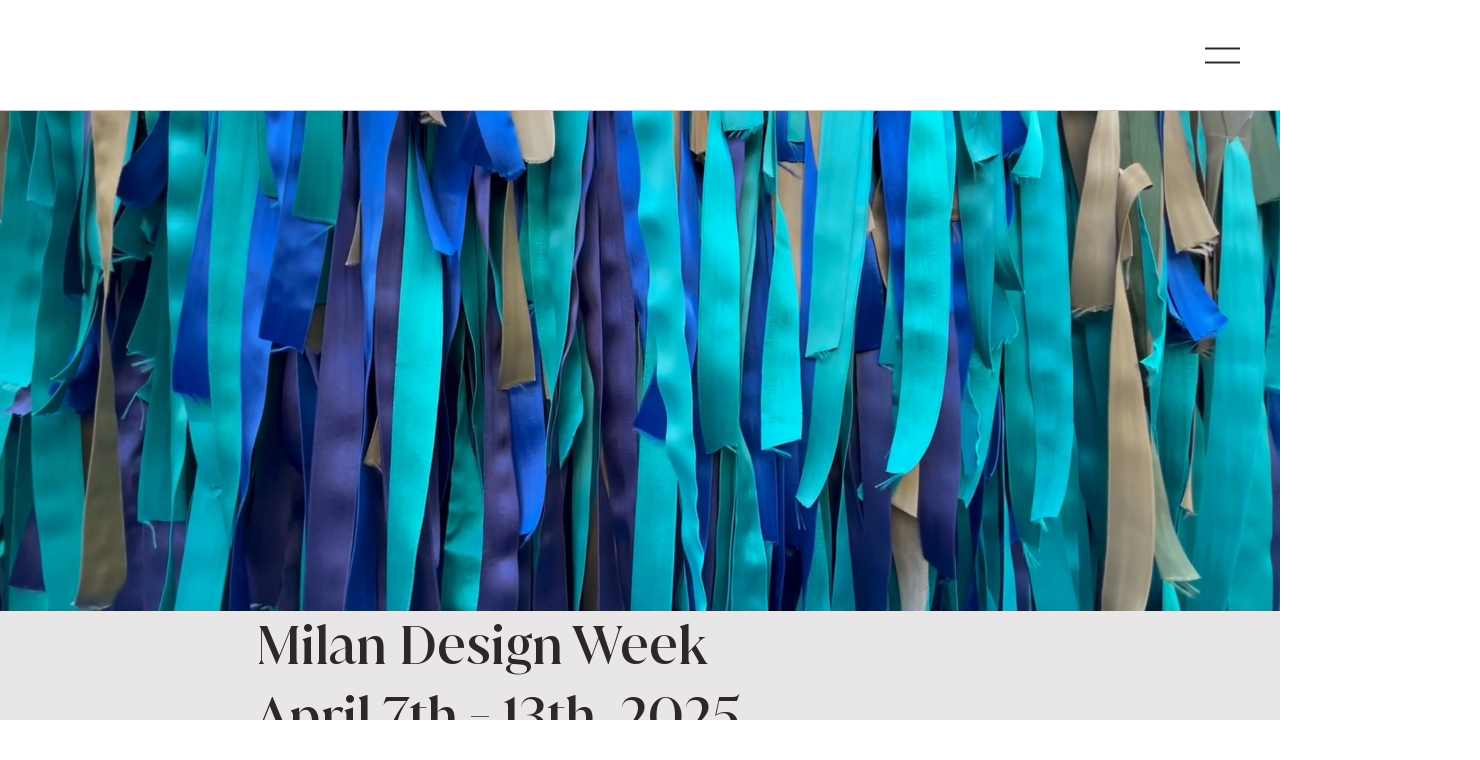

--- FILE ---
content_type: application/javascript
request_url: https://static.parastorage.com/services/form-app/1.2332.0/client-viewer/9121.chunk.min.js
body_size: 6521
content:
"use strict";(("undefined"!=typeof self?self:this).webpackJsonp__wix_form_app=("undefined"!=typeof self?self:this).webpackJsonp__wix_form_app||[]).push([[9121],{45212:(e,t,o)=>{o.r(t),o.d(t,{classes:()=>s,cssStates:()=>d,keyframes:()=>i,layers:()=>r,namespace:()=>n,st:()=>p,stVars:()=>l,style:()=>c,vars:()=>a});var n="o__0g_psF",s={root:"snPOmz1",dropdownContent:"s__1lNCm4"},i={},r={},l={},a={},d=o.stc.bind(null,n),c=o.sts.bind(null,n),p=c},47528:(e,t,o)=>{o.r(t),o.d(t,{classes:()=>s,cssStates:()=>d,keyframes:()=>i,layers:()=>r,namespace:()=>n,st:()=>p,stVars:()=>l,style:()=>c,vars:()=>a});var n="okMl_66",s={root:"sTrihOj",optionsContainer:"sAfN4Lu",dropdownOption:"sb9Ohxo",noResultsText:"sUsB8n1"},i={},r={},l={},a={},d=o.stc.bind(null,n),c=o.sts.bind(null,n),p=c},3769:(e,t,o)=>{o.r(t),o.d(t,{classes:()=>s,cssStates:()=>d,keyframes:()=>i,layers:()=>r,namespace:()=>n,st:()=>p,stVars:()=>l,style:()=>c,vars:()=>a});var n="ovwE_Lf",s={root:"s__5mh_bM",highlight:"sUMXqCr",title:"sEjx_3o"},i={},r={},l={hoverBackgroundColor:"lightgrey",selectedBackgroundColor:"grey",selectedHoverBackgroundColor:"dimgrey",disabledBackgroundColor:"white"},a={"wix-forms-formInputValueColor":"--wix-forms-formInputValueColor","wix-forms-formInputValueFont":"--wix-forms-formInputValueFont","wix-color-5":"--CoreDropdownOption250868057-wix-color-5"},d=o.stc.bind(null,n),c=o.sts.bind(null,n),p=c},46573:(e,t,o)=>{o.r(t),o.d(t,{classes:()=>s,cssStates:()=>d,keyframes:()=>i,layers:()=>r,namespace:()=>n,st:()=>p,stVars:()=>l,style:()=>c,vars:()=>a});var n="oR7vMgQ",s={root:"sf3R6_6",popoverAnimation:"sxizWel","popoverAnimation-enter":"sgIojMo","popoverAnimation-enter-active":"s_RtAA6","popoverAnimation-exit":"sEGm8l6","popoverAnimation-exit-active":"ssL_KmC",popoverContent:"sEgQzT9",arrow:"sfMbNdm",popover:"sZ6zKDg",withArrow:"sdWy1N_",popoverElement:"sX6MxPQ"},i={},r={},l={contentBackgroundColor:"white",contentBorderWidth:"1px",contentBorderStyle:"solid",contentBorderColor:"black",contentBorderRadius:"initial",contentPadding:"initial",contentArrowSize:"5px"},a={},d=o.stc.bind(null,n),c=o.sts.bind(null,n),p=c},31688:(e,t,o)=>{o.d(t,{M:()=>r});var n=o(27762),s=o.n(n),i=o(4862);const r="function"==typeof s().useId?s().useId:()=>(0,n.useRef)((0,i.D)()).current},12166:(e,t,o)=>{o.d(t,{d:()=>j,J:()=>Y});var n=o(20011),s=o(47169),i=o(27762),r=o.n(i),l=o(45212),a=o(36896),d=o(92248),c=o(26347),p=o(41430),h=o(52012),u=o(62038);let m=function(e){return e[e.None=0]="None",e[e.AllSides=1]="AllSides",e[e.Bottom=2]="Bottom",e}({});const f=e=>{let{style:t,children:o,isMobile:n}=e;const s=t&&t.styleParams&&t.siteTextPresets&&t.siteColors,l=(0,i.useMemo)(()=>s&&(0,u.EY)(t,{},{},{isMobile:n},{}),[s,t,n]),a=(e=>{var t,o;let{styleParams:n}=e;const s=(null==n||null==(t=n.numbers)?void 0:t.inputBorderWidth)||1,i=(null==n||null==(o=n.numbers)?void 0:o.inputBorderStyle)??1,r={"--inputBorderLeftWidth":s,"--inputBorderRightWidth":s,"--inputBorderTopWidth":s,"--inputBorderBottomWidth":s};return{[m.None]:{"--inputBorderLeftWidth":0,"--inputBorderRightWidth":0,"--inputBorderTopWidth":0,"--inputBorderBottomWidth":0},[m.Bottom]:{"--inputBorderLeftWidth":0,"--inputBorderRightWidth":0,"--inputBorderTopWidth":0,"--inputBorderBottomWidth":s},[m.AllSides]:r}[i]})({styleParams:null==t?void 0:t.styleParams});return s&&l?r().createElement("div",{style:{...l.variables,...a}},o):r().createElement("div",null,o)},v=[{name:"color_1",value:"#FFFFFF",reference:"white/black"},{name:"color_2",value:"#000000",reference:"black/white"},{name:"color_3",value:"#ED1C24",reference:"primery-1"},{name:"color_4",value:"#0088CB",reference:"primery-2"},{name:"color_5",value:"#FFCB05",reference:"primery-3"},{name:"color_11",value:"#FFFFFF",reference:"color-1"},{name:"color_12",value:"#E8E6E6",reference:"color-2"},{name:"color_13",value:"#C7C7C7",reference:"color-3"},{name:"color_14",value:"#757575",reference:"color-4"},{name:"color_15",value:"#000000",reference:"color-5"},{name:"color_16",value:"#B5BCF0",reference:"color-6"},{name:"color_17",value:"#8F98E2",reference:"color-7"},{name:"color_18",value:"#384AD3",reference:"color-8"},{name:"color_19",value:"#25318D",reference:"color-9"},{name:"color_20",value:"#131946",reference:"color-10"},{name:"color_21",value:"#F9C5B4",reference:"color-11"},{name:"color_22",value:"#F3A78F",reference:"color-12"},{name:"color_23",value:"#ED5829",reference:"color-13"},{name:"color_24",value:"#9E3B1B",reference:"color-14"},{name:"color_25",value:"#4F1D0E",reference:"color-15"},{name:"color_26",value:"#D2ACF7",reference:"color-16"},{name:"color_27",value:"#BA83F0",reference:"color-17"},{name:"color_28",value:"#8015E8",reference:"color-18"},{name:"color_29",value:"#550E9B",reference:"color-19"},{name:"color_30",value:"#2B074D",reference:"color-20"},{name:"color_31",value:"#B1D3BB",reference:"color-21"},{name:"color_32",value:"#7FA88B",reference:"color-22"},{name:"color_33",value:"#407C51",reference:"color-23"},{name:"color_34",value:"#2B5336",reference:"color-24"},{name:"color_35",value:"#15291B",reference:"color-25"}],w={Title:{editorKey:"font_0",lineHeight:"1.4em",style:"normal",weight:"normal",size:"60px",fontFamily:"proxima-n-w01-reg,proxima-n-w05-reg,sans-serif",value:"font:normal normal normal 60px/1.4em proxima-n-w01-reg,proxima-n-w05-reg,sans-serif;"},Menu:{editorKey:"font_1",lineHeight:"1.4em",style:"normal",weight:"normal",size:"16px",fontFamily:"din-next-w01-light,din-next-w02-light,din-next-w10-light,sans-serif",value:"font:normal normal normal 16px/1.4em din-next-w01-light,din-next-w02-light,din-next-w10-light,sans-serif;"},"Page-title":{editorKey:"font_2",lineHeight:"1.4em",style:"normal",weight:"normal",size:"40px",fontFamily:"proxima-n-w01-reg,proxima-n-w05-reg,sans-serif",value:"font:normal normal normal 40px/1.4em proxima-n-w01-reg,proxima-n-w05-reg,sans-serif;"},"Heading-XL":{editorKey:"font_3",lineHeight:"1.4em",style:"normal",weight:"normal",size:"32px",fontFamily:"proxima-n-w01-reg,proxima-n-w05-reg,sans-serif",value:"font:normal normal normal 32px/1.4em proxima-n-w01-reg,proxima-n-w05-reg,sans-serif;"},"Heading-L":{editorKey:"font_4",lineHeight:"1.4em",style:"normal",weight:"normal",size:"28px",fontFamily:"proxima-n-w01-reg,proxima-n-w05-reg,sans-serif",value:"font:normal normal normal 28px/1.4em proxima-n-w01-reg,proxima-n-w05-reg,sans-serif;"},"Heading-M":{editorKey:"font_5",lineHeight:"1.4em",style:"normal",weight:"normal",size:"25px",fontFamily:"proxima-n-w01-reg,proxima-n-w05-reg,sans-serif",value:"font:normal normal normal 25px/1.4em proxima-n-w01-reg,proxima-n-w05-reg,sans-serif;"},"Heading-S":{editorKey:"font_6",lineHeight:"1.4em",style:"normal",weight:"normal",size:"22px",fontFamily:"proxima-n-w01-reg,proxima-n-w05-reg,sans-serif",value:"font:normal normal normal 22px/1.4em proxima-n-w01-reg,proxima-n-w05-reg,sans-serif;"},"Body-L":{editorKey:"font_7",lineHeight:"1.4em",style:"normal",weight:"normal",size:"17px",fontFamily:"proxima-n-w01-reg,proxima-n-w05-reg,sans-serif",value:"font:normal normal normal 17px/1.4em proxima-n-w01-reg,proxima-n-w05-reg,sans-serif;"},"Body-M":{editorKey:"font_8",lineHeight:"1.4em",style:"normal",weight:"normal",size:"15px",fontFamily:"proxima-n-w01-reg,proxima-n-w05-reg,sans-serif",value:"font:normal normal normal 15px/1.4em proxima-n-w01-reg,proxima-n-w05-reg,sans-serif;"},"Body-S":{editorKey:"font_9",lineHeight:"1.4em",style:"normal",weight:"normal",size:"14px",fontFamily:"proxima-n-w01-reg,proxima-n-w05-reg,sans-serif",value:"font:normal normal normal 14px/1.4em proxima-n-w01-reg,proxima-n-w05-reg,sans-serif;"},"Body-XS":{editorKey:"font_10",lineHeight:"1.4em",style:"normal",weight:"normal",size:"12px",fontFamily:"din-next-w01-light,din-next-w02-light,din-next-w10-light,sans-serif",value:"font:normal normal normal 12px/1.4em din-next-w01-light,din-next-w02-light,din-next-w10-light,sans-serif;"}},y=e=>{var t,o,n,s;return{...e,styleParams:{colors:(null==e||null==(t=e.styleParams)?void 0:t.colors)??{},booleans:(null==e||null==(o=e.styleParams)?void 0:o.booleans)??{},numbers:(null==e||null==(n=e.styleParams)?void 0:n.numbers)??{},fonts:(null==e||null==(s=e.styleParams)?void 0:s.fonts)??{},googleFontsCssUrl:""},siteColors:v,siteTextPresets:w}};var g="sp_aSOX";const C=e=>{let{children:t,enabled:o}=e;return o?r().createElement("div",{className:g},t):r().createElement("div",null,t)};var x=o(47173);const _=e=>{let{children:t}=e;const o=(0,u.dS)(v,w);return r().createElement("div",{style:o.variables},r().createElement(x.CU,{value:{}},t))};var O=o(8333),E=o(46573),b=o(95685),k=o.n(b),T=o(77210),B=o.n(T);class D extends i.PureComponent{constructor(e){super(e),(0,s.Z)(this,"_boundEvents",void 0),(0,s.Z)(this,"_isInsideClick",e=>{const{rootRef:t,excludeClass:o}=this.props;let n=e.target;for(;n;){if(t.current===n)return!0;if(n.classList){if("string"==typeof o&&n.classList.contains(o))return!0;if("object"==typeof o&&n.classList.toString().split(" ").some(e=>o.includes(e)))return!0}n=n.parentElement}}),(0,s.Z)(this,"_onClickOutside",e=>{const{onClickOutside:t}=this.props;"function"!=typeof t||this._isInsideClick(e)||t(e)}),this._boundEvents=[]}_registerEvents(){const{options:e}=this.props;["mouseup","touchend"].forEach(t=>{document.addEventListener(t,this._onClickOutside,e),this._boundEvents.push(t)})}_unregisterEvents(){const{options:e}=this.props;for(;this._boundEvents.length>0;){const t=this._boundEvents.pop();document.removeEventListener(t,this._onClickOutside,e)}}componentDidMount(){this.props.onClickOutside&&this._registerEvents()}componentDidUpdate(e){this.props.onClickOutside!==e.onClickOutside&&(this.props.onClickOutside?this._registerEvents():this._unregisterEvents())}componentWillUnmount(){this._unregisterEvents()}render(){return this.props.children}}const S=i.createContext({excludeClickOutsideClasses:[]}),N=e=>{let{moveBy:t,placement:o=""}=e;return o.includes("right")||o.includes("left")?[t?t.y:0,t?t.x:0]:[t?t.x:0,t?t.y:0]},I=e=>{let{width:t,minWidth:o,dynamicWidth:n,referenceWidth:s}=e;return{minWidth:n?`${s}px`:(i=o,"string"==typeof i?i:`${i}px`),width:t||"auto"};var i};var M=o(45652);function H(e){return"HTML"===e.nodeName?e:e.parentNode||e.host}function R(e){if(!e)return document.body;switch(e.nodeName){case"HTML":case"BODY":return e.ownerDocument.body;case"#document":return e.body}const{overflow:t,overflowX:o,overflowY:n}=function(e){return 1!==e.nodeType?[]:e.ownerDocument.defaultView.getComputedStyle(e,null)}(e);return/(auto|scroll|overlay)/.test(t+n+o)?e:R(H(e))}var A=o(46814),F=o.n(A);function P(e,t){if(!e)return null;if("string"==typeof e)switch(e){case"window":case"viewport":return document.body;case"scrollParent":return R(t);default:return}return"function"==typeof e?function(e,t){if(!t)return;const o=W(e,t);if(o)return o;return}(e,t):F()(e)?e:void 0}function W(e,t){if(t)return e(t)?t:W(e,H(t))}const Z=e=>{const t=e=>{let{children:t}=e;return"string"==typeof t?i.createElement("div",{},t):t};return t.displayName=e,t};let K;const L=!1;const z=(e,t)=>e&&e.classList.remove(...t.split(" ")),U=e=>{let{timeout:t}=e;if("object"==typeof t){const{enter:e,exit:o}=t;return void 0!==e&&void 0!==o&&(e>0||o>0)}return!!t};class V extends i.Component{constructor(e){super(e),(0,s.Z)(this,"targetRef",null),(0,s.Z)(this,"portalNode",null),(0,s.Z)(this,"portalClasses",void 0),(0,s.Z)(this,"appendToNode",null),(0,s.Z)(this,"clickOutsideRef",null),(0,s.Z)(this,"popoverContentRef",void 0),(0,s.Z)(this,"clickOutsideClass",void 0),(0,s.Z)(this,"contentHook",void 0),(0,s.Z)(this,"popperScheduleUpdate",null),(0,s.Z)(this,"_hideTimeout",null),(0,s.Z)(this,"_showTimeout",null),(0,s.Z)(this,"_handleClickOutside",e=>{const{onClickOutside:t,shown:o,disableClickOutsideWhenClosed:n}=this.props;!t||n&&!o||t(e)}),(0,s.Z)(this,"_onKeyDown",e=>{const{onEscPress:t}=this.props;t&&"Escape"===e.key&&t(e)}),(0,s.Z)(this,"_onDocumentKeyUp",e=>{const{onTabOut:t}=this.props;"undefined"!=typeof document&&this.popoverContentRef.current&&!this.popoverContentRef.current.contains(document.activeElement)&&t(e)}),this.state={isMounted:!1,shown:e.shown||!1},this.clickOutsideRef=i.createRef(),this.popoverContentRef=i.createRef(),this.clickOutsideClass=B()("clickOutside"),this.contentHook=`popover-content-${e["data-hook"]||""}-${K}`}focus(){this.popoverContentRef.current&&this.popoverContentRef.current.focus()}getPopperContentStructure(e){const{shown:t}=this.state,{moveBy:o,appendTo:n,placement:s,showArrow:r,moveArrowTo:l,flip:d,fixed:c,customArrow:p,role:h,id:u,zIndex:m,minWidth:v,maxWidth:w,width:g,dynamicWidth:x,excludeClass:b=this.clickOutsideClass,contentClassName:T,onEscPress:B,tabIndex:D,eventsEnabled:M=!0,"aria-label":H,"aria-labelledby":R,"aria-describedby":A}=this.props,F=(e=>{let{width:t,moveBy:o,appendTo:n,shouldAnimate:s,flip:i,fixed:r,placement:l,isTestEnv:a,minWidth:d,dynamicWidth:c}=e;const p=!r,h=[{name:"offset",options:{offset:N({moveBy:o,placement:l})}},{name:"computeStyles",enabled:!a,options:{gpuAcceleration:!s}},{name:"flip",enabled:void 0!==i?i:!o},{name:"preventOverflow",enabled:p,options:{boundariesElement:n||void 0}},{name:"hide",enabled:p}];return(c||d||t)&&h.push({name:"setPopperWidth",enabled:!0,order:840,fn:e=>{const{width:o}=e.offsets.reference;return e.styles={...e.styles,...I({width:t,referenceWidth:o,minWidth:d,dynamicWidth:c})},e}}),h})({minWidth:v,width:g,dynamicWidth:x,moveBy:o,appendTo:n,shouldAnimate:U(this.props),flip:d,placement:s,fixed:c,isTestEnv:L}),P=i.createElement(a.ZP,{modifiers:F,placement:s,eventsEnabled:M},o=>{let{ref:n,style:a,placement:d,arrowProps:c,scheduleUpdate:v,disableEventListeners:g}=o;return this.popperScheduleUpdate=M?v:void 0,i.createElement(O.E.Consumer,null,o=>i.createElement(f,{style:y(null==o?void 0:o.style)},i.createElement(C,{enabled:Boolean(null==o?void 0:o.style)},i.createElement(_,null,i.createElement(S.Consumer,null,o=>{let{excludeClickOutsideClasses:f}=o;return i.createElement("div",{ref:n,"data-hook":"popover-content","data-content-element":this.contentHook,style:{...a,zIndex:m,maxWidth:w},"data-placement":d||s,className:k()(E.classes.popover,this.clickOutsideClass,T,{[E.classes.withArrow]:r,[E.classes.popoverContent]:!r},...f)},r&&this.renderArrow(c,l,d||s,p),i.createElement("div",{key:"popover-content",id:u,role:h,tabIndex:D,ref:this.popoverContentRef,className:r?E.classes.popoverContent:"",onKeyDown:t&&B?this._onKeyDown:void 0,"aria-label":H,"aria-labelledby":R,"aria-describedby":A},i.createElement(S.Provider,{value:{excludeClickOutsideClasses:[b,...f]}},e.Content)))})))))});return this.wrapWithAnimations(P)}applyStylesToPortaledNode(){const{shown:e}=this.state;U(this.props)||e?((e,t)=>{e&&e.classList.add(...t.split(" "))})(this.portalNode,this.portalClasses):z(this.portalNode,this.portalClasses)}wrapWithAnimations(e){const{timeout:t}=this.props,{shown:o}=this.state;return U(this.props)?i.createElement(p.Z,{in:o,timeout:t,unmountOnExit:!0,classNames:{enter:E.classes["popoverAnimation-enter"],enterActive:E.classes["popoverAnimation-enter-active"],exit:E.classes["popoverAnimation-exit"],exitActive:E.classes["popoverAnimation-exit-active"]},onExited:()=>z(this.portalNode,this.portalClasses)},e):e}renderPopperContent(e){const t=this.getPopperContentStructure(e);return this.portalNode?i.createElement(h.Z,{node:this.portalNode},t):t}renderArrow(e,t,o,s){const r={ref:e.ref,key:"popover-arrow","data-hook":"popover-arrow",style:{...e.style,...(l=t,a=o,l?a.startsWith("top")||a.startsWith("bottom")?{left:`${l}px`}:a.startsWith("left")||a.startsWith("right")?{top:`${l}px`}:{}:{})}};var l,a;return s?s(o,r):i.createElement("div",(0,n.Z)({},r,{className:E.classes.arrow}))}componentDidMount(){const{shown:e,onTabOut:t}=this.props;this.initAppendToNode(),t&&e&&this._setBlurByKeyboardListener(),this.setState({isMounted:!0})}_setBlurByKeyboardListener(){"undefined"!=typeof document&&document.addEventListener("keyup",this._onDocumentKeyUp,!0)}_removeBlurListener(){"undefined"!=typeof document&&document.removeEventListener("keyup",this._onDocumentKeyUp,!0)}initAppendToNode(){const{appendTo:e}=this.props;this.appendToNode=P(e,this.targetRef),this.appendToNode&&(this.portalNode=document.createElement("div"),this.portalNode.setAttribute("data-hook","popover-portal"),Object.assign(this.portalNode.style,{position:"static",top:0,left:0,width:0,height:0}),this.appendToNode.appendChild(this.portalNode))}hidePopover(){const{isMounted:e}=this.state,{hideDelay:t,onTabOut:o}=this.props;e&&!this._hideTimeout&&(this._showTimeout&&(clearTimeout(this._showTimeout),this._showTimeout=null),o&&this._removeBlurListener(),t?this._hideTimeout=setTimeout(()=>{this.setState({shown:!1})},t):this.setState({shown:!1}))}showPopover(){const{isMounted:e}=this.state,{showDelay:t,onTabOut:o}=this.props;e&&!this._showTimeout&&(this._hideTimeout&&(clearTimeout(this._hideTimeout),this._hideTimeout=null),o&&this._setBlurByKeyboardListener(),t?this._showTimeout=setTimeout(()=>{this.setState({shown:!0})},t):this.setState({shown:!0}))}componentWillUnmount(){this.portalNode&&this.appendToNode.children.length&&this.appendToNode.removeChild(this.portalNode),this.portalNode=null,this._hideTimeout&&(clearTimeout(this._hideTimeout),this._hideTimeout=null),this._showTimeout&&(clearTimeout(this._showTimeout),this._showTimeout=null)}updatePosition(){this.popperScheduleUpdate&&this.popperScheduleUpdate()}componentDidUpdate(e){const{shown:t}=this.props;this.portalNode&&(this.portalClasses=(0,E.st)(E.classes.root,this.props.className),this.applyStylesToPortaledNode()),e.shown!==t?t?this.showPopover():this.hidePopover():this.updatePosition()}render(){const{onMouseEnter:e,onMouseLeave:t,onKeyDown:o,onClick:s,children:r,style:l,id:a,excludeClass:p,fluid:h}=this.props,{isMounted:u,shown:m}=this.state,f=((e,t)=>i.Children.toArray(e).reduce((e,t)=>i.isValidElement(t)&&t.type&&t.type.displayName?(e[t.type.displayName.split(".").pop()]=t,e):e,t||{}))(r,{Element:null,Content:null}),v=U(this.props),w=u&&(v||m);return i.createElement(d.ZP,null,i.createElement(D,{rootRef:this.clickOutsideRef,onClickOutside:m?this._handleClickOutside:void 0,excludeClass:[this.clickOutsideClass,p]},i.createElement("div",(0,n.Z)({ref:this.clickOutsideRef,style:l,"data-content-hook":this.contentHook,className:(0,E.st)(E.classes.root,{fluid:h},this.props.className),onMouseEnter:e,onMouseLeave:t,id:a},(0,M._)(this.props)),i.createElement(c.Z,{innerRef:e=>this.targetRef=e},e=>{let{ref:t}=e;return i.createElement("div",{ref:t,className:E.classes.popoverElement,"data-hook":"popover-element",onClick:s,onKeyDown:o},f.Element)}),w&&this.renderPopperContent(f))))}}(0,s.Z)(V,"displayName","CorePopover"),(0,s.Z)(V,"defaultProps",{flip:!0,fixed:!1,zIndex:"var(--portals-z-index, 1000)"}),(0,s.Z)(V,"Element",Z("Popover.Element")),(0,s.Z)(V,"Content",Z("Popover.Content"));var $=o(4447);const X="hover";class Y extends i.PureComponent{constructor(e){super(e),(0,s.Z)(this,"dropdownContentRef",null),(0,s.Z)(this,"state",{isOpen:!1,selectedIds:[]}),this.close=this.close.bind(this),this.handleClickOutside=this.handleClickOutside.bind(this),this.onPopoverClick=this.onPopoverClick.bind(this),this.onKeyDown=this.onKeyDown.bind(this),this.onOptionHover=this.onOptionHover.bind(this),this.onOptionClick=this.onOptionClick.bind(this),this._onContentMouseDown=this._onContentMouseDown.bind(this)}componentDidMount(){this.initializeSelectedOptions()}componentDidUpdate(e){Y.areSelectedIdsEqual(this.props.initialSelectedIds,e.initialSelectedIds)||this.initializeSelectedOptions()}initializeSelectedOptions(){const{initialSelectedIds:e,options:t,onInitialSelectedOptionsSet:o}=this.props,n=(e||[]).map(e=>t.find(t=>e===t.id)).filter(e=>e&&!e.isDisabled&&e.isSelectable),s=n.map(e=>e&&e.id);this.setState({selectedIds:s}),o&&o(n)}handleClickOutside(){this.close()}_onExpandedChange(){this.props.onExpandedChange&&this.props.onExpandedChange(this.state.isOpen)}open(){this.setState({isOpen:!0},()=>this._onExpandedChange())}onPopoverClick(){this.state.isOpen?this.close():this.open()}close(){this.state.isOpen&&this.setState({isOpen:!1},this._onExpandedChange)}getSelectedOption(){return this.dropdownContentRef?this.dropdownContentRef.getSelectedOption():null}onKeyboardSelect(){const e=this.getSelectedOption();this.onOptionClick(e)}isClosingKey(e){const{dropdownA11yFixes:t}=this.props;return"Tab"===e||"Escape"===e||!t&&"Enter"===e}onKeyDown(e){const t=e.key,{dropdownA11yFixes:o}=this.props;if(this.state.isOpen){const n=()=>{this.onKeyboardSelect(),!this.props.multi&&this.close(),null!==this.getSelectedOption()&&e.preventDefault()};switch(t){case"Tab":case"Enter":n(),o&&e.preventDefault();break;case"Escape":this.close()}}else{if(this.isClosingKey(t))return;if(o)if("Enter"===t||" "===t||"ArrowDown"===t||"ArrowUp"===t)e.preventDefault();else{if(!/^.$/u.test(e.key))return;this.open()}if("Unidentified"===t)return;this.open()}this.dropdownContentRef&&this.dropdownContentRef.onKeyDown(t,e)}_onContentMouseDown(e){const{onContentMouseDown:t}=this.props;t&&t(e)}onOptionHover(e){this.props.onOptionHover&&this.props.onOptionHover(e)}onOptionClick(e){const{onSelect:t,onDeselect:o,multi:n,allowReselect:s}=this.props,{selectedIds:i}=this.state,r={isOpen:!!n,selectedIds:i};let l=t;if(n)e&&(i.includes(e.id)?(r.selectedIds=i.filter(t=>t!==e.id),l=o):r.selectedIds=[...i,e.id]);else if(e)if(i.includes(e.id)){if(this.close(),!s)return}else r.selectedIds=[e.id];else r.selectedIds=[];this.setState(r,()=>l(e))}render(){const{openTrigger:e,placement:t,options:o,children:s,showArrow:r,fixedFooter:a,fixedHeader:d,disabled:c,readOnly:p,timeout:h,forceContentElementVisibility:u,style:m,id:f,flip:v,fixed:w,moveBy:y,role:g,contentId:C,optionsContainerZIndex:x,dynamicWidth:_,appendTo:O,className:E,contentClassName:b,focusOnOption:k,contentRole:T,eventsEnabled:B,noResultsText:D}=this.props,{isOpen:S,selectedIds:N}=this.state,I=Boolean(o&&o.length||d||a),H=u||S&&!c&&!p&&I;return i.createElement(V,(0,n.Z)({className:(0,l.st)(l.classes.root,{"content-visible":H},E),contentClassName:b,placement:t,shown:H,showArrow:r,timeout:h,onClickOutside:this.handleClickOutside,onClick:c||p||"click"!==e?void 0:()=>this.onPopoverClick(),onMouseEnter:c||p||e!==X?void 0:()=>this.open(),onKeyDown:c||p?void 0:this.onKeyDown,onMouseLeave:c||p||e!==X?void 0:this.close,style:m,id:f,flip:v,fixed:w,moveBy:y,role:g,zIndex:x,dynamicWidth:_,appendTo:O,eventsEnabled:B},(0,M._)(this.props)),i.createElement(V.Element,null,s),i.createElement(V.Content,null,i.createElement($.W,{className:l.classes.dropdownContent,role:T,"data-hook":"dropdown-content",ref:e=>this.dropdownContentRef=e,options:o,fixedFooter:a,fixedHeader:d,selectedIds:N,onOptionClick:this.onOptionClick,onOptionHover:this.onOptionHover,onMouseDown:this._onContentMouseDown,optionsContainerId:C,focusOnOption:k,noResultsText:D})))}}(0,s.Z)(Y,"displayName","CoreDropdown"),(0,s.Z)(Y,"areSelectedIdsEqual",(e,t)=>void 0===e&&void 0===t||null===e&&null===t||Array.isArray(e)&&Array.isArray(t)&&e.length===t.length&&e.every((e,o)=>e===t[o]));const j=Y},4447:(e,t,o)=>{o.d(t,{W:()=>c});var n=o(47169),s=o(27762),i=o(47528),r=o(20011),l=o(3769);const a=e=>{const{id:t,option:o,isSelected:n,isHovered:i,role:a,onClickHandler:d,onMouseEnterHandler:c,onMouseLeaveHandler:p,dataHook:h}=e,u=o.isDisabled,m=o.isSelectable,f=!u&&i,v=!u&&n,w=m?{role:a,"aria-selected":v,"aria-disabled":u}:{};return s.createElement("div",(0,r.Z)({id:t,tabIndex:-1,className:(0,l.st)(l.classes.root,{disabled:u,selectable:m,hovered:f,selected:v},e.className),"data-hook":h},w,{onClick:d,title:o.value,onMouseEnter:c,onMouseLeave:p}),o.render(o.value))};a.displayName="CoreDropdownOption";var d=o(61737);class c extends s.PureComponent{constructor(e){super(e),(0,n.Z)(this,"optionsContainerRef",null),(0,n.Z)(this,"mouseCoords",{screenX:-1,screenY:-1}),(0,n.Z)(this,"state",{hoveredIndex:-1}),this.onMouseMove=this.onMouseMove.bind(this),this.onMouseDown=this.onMouseDown.bind(this),this.onOptionHover=this.onOptionHover.bind(this)}scrollToSelectedOption(){const{options:e,selectedIds:t}=this.props;if(!t.length||!this.optionsContainerRef)return;const o=e.findIndex(e=>e.id===t[0]);-1!==o&&requestAnimationFrame(()=>{if(!this.optionsContainerRef)return;const e=this.optionsContainerRef.childNodes[o];if(!e)return;const t=this.optionsContainerRef.getBoundingClientRect();e.getBoundingClientRect().bottom>t.bottom&&(this.optionsContainerRef.scrollTop=Math.min(e.offsetTop+e.clientHeight/2-this.optionsContainerRef.offsetHeight/2,this.optionsContainerRef.scrollHeight)),this.setHoveredIndex(o)})}componentDidMount(){const{focusOnOption:e}=this.props;this.scrollToSelectedOption(),!this.props.selectedIds.length&&e&&this.hoverItemById(e)}componentDidUpdate(e){const{focusOnOption:t,selectedIds:o}=this.props;!o.length||e.selectedIds.length&&o[0]===e.selectedIds[0]||this.scrollToSelectedOption(),t!==e.focusOnOption&&this.hoverItemById(t)}setHoveredIndex(e){this.setState({hoveredIndex:e},this.onOptionHover)}onOptionHover(){this.props.onOptionHover&&this.props.onOptionHover(this.getSelectedOption())}isValidOptionForSelection(e){return e.isSelectable&&!e.isDisabled}hoverNextItem(e){const{options:t}=this.props;if(!t.find(this.isValidOptionForSelection))return;let{hoveredIndex:o}=this.state;for(;o+=e,o===t.length?o=0:o<0&&(o=t.length-1),!this.isValidOptionForSelection(t[o]););this.hoverItemAtIndex(o)}hoverItemById(e){const{options:t}=this.props,o=t.findIndex(t=>t.id===e);-1!==o&&this.hoverItemAtIndex(o)}hoverItemAtIndex(e){const{options:t}=this.props;if(t.find(this.isValidOptionForSelection)){if(this.optionsContainerRef){const t=this.optionsContainerRef.childNodes[e],o=t.offsetHeight,n=t.offsetTop-1,{scrollTop:s,clientHeight:i}=this.optionsContainerRef;s<=n&&s+i>n+o||(this.optionsContainerRef.scrollTop<n?this.optionsContainerRef.scrollTop=o+n-i:this.optionsContainerRef.scrollTop=n)}this.setHoveredIndex(e)}}getOptionDOMid(e){const t=this.props.optionsContainerId;return t?`${t}_option-${e.id}`:null}getSelectedOption(){const{options:e}=this.props,{hoveredIndex:t}=this.state;return t>=0&&t<e.length?{...e[t],_DOMid:this.getOptionDOMid(e[t])}:null}onKeyDown(e,t){switch(e){case"ArrowUp":return t.preventDefault(),this.hoverNextItem(-1);case"ArrowDown":return t.preventDefault(),this.hoverNextItem(1);case"ArrowLeft":case"ArrowRight":return}}onMouseMove(e){this.mouseCoords.screenX=e.screenX,this.mouseCoords.screenY=e.screenY}onMouseDown(e){const{onMouseDown:t}=this.props;t&&t(e)}onMouseEnter(e,t){this.mouseCoords.screenX===e.screenX&&this.mouseCoords.screenY===e.screenY||this.setHoveredIndex(t)}render(){const{fixedHeader:e,fixedFooter:t,options:o,selectedIds:n,onOptionClick:r,optionsContainerId:l,className:c,role:p="menu",noResultsText:h}=this.props,{hoveredIndex:u}=this.state;return s.createElement("div",{className:(0,i.st)(i.classes.root,c),"data-hook":this.props["data-hook"],onMouseMove:this.onMouseMove,onMouseDown:this.onMouseDown},e,s.createElement("div",{role:p,className:i.classes.optionsContainer,id:l,ref:e=>this.optionsContainerRef=e},!(null!=o&&o.length)&&!!h&&s.createElement(d.x,{role:"alert",priority:"secondary",className:i.classes.noResultsText},h),(o||[]).map((e,t)=>s.createElement(a,{className:i.classes.dropdownOption,dataHook:"option",key:e.id,id:this.getOptionDOMid(e),option:e,isHovered:u===t,isSelected:(n||[]).includes(e.id),role:"listbox"===p?"option":"menuitem",onClickHandler:this.isValidOptionForSelection(e)?()=>r(e):void 0,onMouseEnterHandler:this.isValidOptionForSelection(e)?e=>this.onMouseEnter(e,t):void 0,onMouseLeaveHandler:()=>{this.setHoveredIndex(-1)}}))),t)}}(0,n.Z)(c,"displayName","CoreDropdownContent")},80528:(e,t,o)=>{o.d(t,{B:()=>u});var n=o(27762),s=o(3769),i=o(77210),r=o.n(i),l=o(24742),a=o.n(l);const d=function(e){return void 0===e&&(e=null),{id:e&&(e.id||0===e.id)?e.id:r()("Option"),isDisabled:!1,isSelectable:!0,value:null,render:e=>n.createElement("div",{className:s.classes.title,role:"presentation"},e),...e}},c=e=>e%2==0,p=e=>e%2==1,h=(e,t)=>{const o=(e=>new RegExp(`(${e.replace(/ /g,"|")})`,"gi"))(t.trim().replace(/[-/\\^$*+?.()|[\]{}]/g,"\\$&"));const i=e.value.split(o),r=""===i[0]?c:p,l=a()(i).map((e,t)=>r(t)?n.createElement("mark",{className:s.classes.highlight,key:t},e):n.createElement("span",{className:s.classes.nonHighlight,key:t},e));return d({id:e.id,isDisabled:e.isDisabled,isSelectable:e.isSelectable,value:e.value,render:()=>e.render(l)})},u={create:d,createHighlighted:(e,t)=>e.value&&t?h(e,t):e}},45652:(e,t,o)=>{o.d(t,{_:()=>s});const n="data-",s=e=>{const t={};for(const o in e)e.hasOwnProperty(o)&&o.length>5&&o.startsWith(n)&&(t[o]=e[o]);return t}}}]);
//# sourceMappingURL=9121.chunk.min.js.map